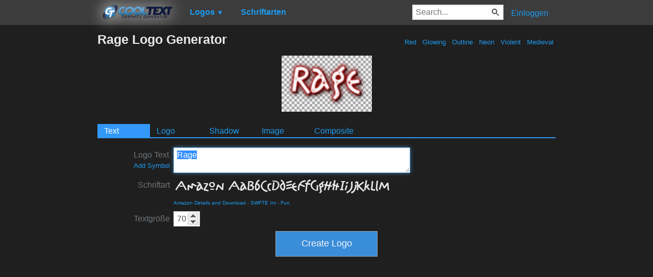

--- FILE ---
content_type: text/html; charset=utf-8
request_url: https://www.google.com/recaptcha/api2/aframe
body_size: 267
content:
<!DOCTYPE HTML><html><head><meta http-equiv="content-type" content="text/html; charset=UTF-8"></head><body><script nonce="MpUfykQGFwGeslR7W-HUig">/** Anti-fraud and anti-abuse applications only. See google.com/recaptcha */ try{var clients={'sodar':'https://pagead2.googlesyndication.com/pagead/sodar?'};window.addEventListener("message",function(a){try{if(a.source===window.parent){var b=JSON.parse(a.data);var c=clients[b['id']];if(c){var d=document.createElement('img');d.src=c+b['params']+'&rc='+(localStorage.getItem("rc::a")?sessionStorage.getItem("rc::b"):"");window.document.body.appendChild(d);sessionStorage.setItem("rc::e",parseInt(sessionStorage.getItem("rc::e")||0)+1);localStorage.setItem("rc::h",'1762607868360');}}}catch(b){}});window.parent.postMessage("_grecaptcha_ready", "*");}catch(b){}</script></body></html>